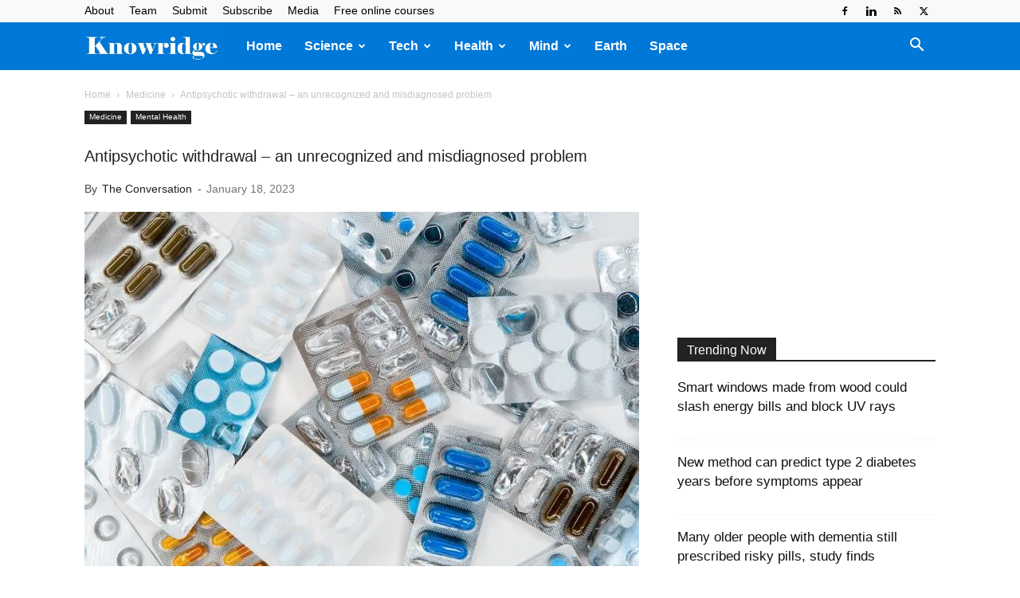

--- FILE ---
content_type: text/html; charset=UTF-8
request_url: https://knowridge.com/wp-admin/admin-ajax.php?td_theme_name=Newspaper&v=12.7.3
body_size: 34
content:
{"159144":196}

--- FILE ---
content_type: text/html; charset=utf-8
request_url: https://www.google.com/recaptcha/api2/aframe
body_size: 267
content:
<!DOCTYPE HTML><html><head><meta http-equiv="content-type" content="text/html; charset=UTF-8"></head><body><script nonce="yrEbCE1DJB2iKSTXXOrM0g">/** Anti-fraud and anti-abuse applications only. See google.com/recaptcha */ try{var clients={'sodar':'https://pagead2.googlesyndication.com/pagead/sodar?'};window.addEventListener("message",function(a){try{if(a.source===window.parent){var b=JSON.parse(a.data);var c=clients[b['id']];if(c){var d=document.createElement('img');d.src=c+b['params']+'&rc='+(localStorage.getItem("rc::a")?sessionStorage.getItem("rc::b"):"");window.document.body.appendChild(d);sessionStorage.setItem("rc::e",parseInt(sessionStorage.getItem("rc::e")||0)+1);localStorage.setItem("rc::h",'1768962155532');}}}catch(b){}});window.parent.postMessage("_grecaptcha_ready", "*");}catch(b){}</script></body></html>

--- FILE ---
content_type: application/javascript; charset=utf-8
request_url: https://fundingchoicesmessages.google.com/f/AGSKWxVuiiUzAyrm9kYz_SKQf_aiZbJ9gsScYO6KcuOENOfmMBZxxoZ-g209dvXNCu9WZT7ca-W3e6ke-biO5PmCT6HEnF-hGesj6h7gqeqk7iA_QdMvzehAm2MqIawHJ8OJDCibHrhKYw5EdSq7IR9bhr11fzega_PDiSCcmZSuSGgWzng_LwJXALab5g==/_/gadv-right..com/ads-/kredit-ad./adbriteinc./dyn_banner.
body_size: -1291
content:
window['ab6c6fc7-e93b-4295-85df-b17c82fc8907'] = true;